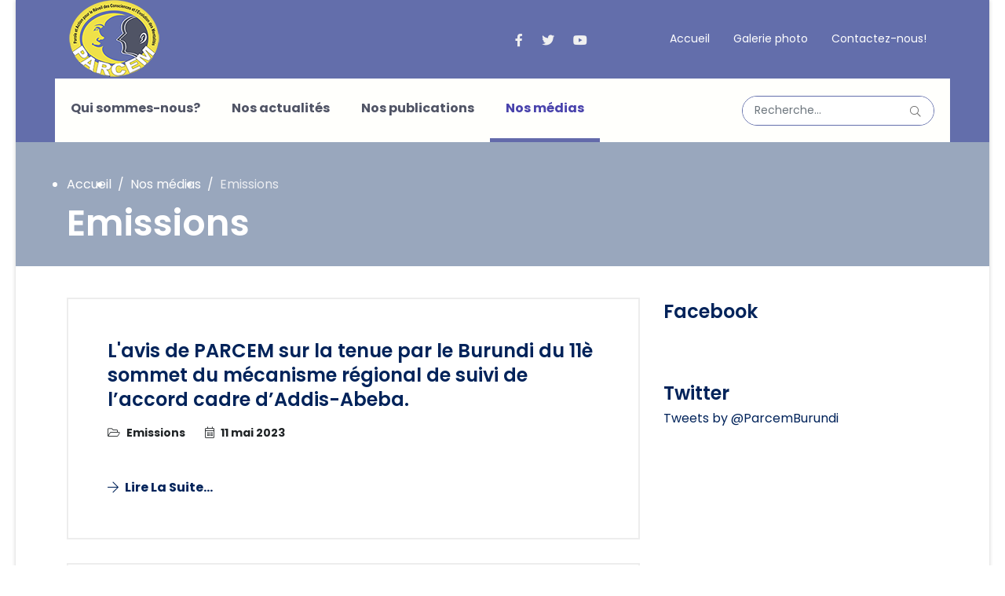

--- FILE ---
content_type: text/html; charset=utf-8
request_url: https://parcem.org/index.php/medias/emissions?start=4
body_size: 10793
content:

<!doctype html>
<html lang="fr-fr" dir="ltr">
	<head>
		
		<meta name="viewport" content="width=device-width, initial-scale=1, shrink-to-fit=no">
		<meta charset="utf-8">
	<meta name="generator" content="HELIX_ULTIMATE_GENERATOR_TEXT">
	<title>Emissions</title>
	<link href="/index.php/medias/emissions?format=feed&amp;type=rss" rel="alternate" type="application/rss+xml" title="RSS 2.0">
	<link href="/index.php/medias/emissions?format=feed&amp;type=atom" rel="alternate" type="application/atom+xml" title="Atom 1.0">
	<link href="/images/logo_56.png" rel="shortcut icon" type="image/vnd.microsoft.icon">
<link href="/media/vendor/awesomplete/css/awesomplete.css?1.1.5" rel="stylesheet" />
	<link href="/media/vendor/joomla-custom-elements/css/joomla-alert.min.css?0.2.0" rel="stylesheet" />
	<link href="/templates/dustrix/css/bootstrap.min.css" rel="stylesheet" />
	<link href="/plugins/system/helixultimate/assets/css/system-j4.min.css" rel="stylesheet" />
	<link href="/plugins/system/helixultimate/assets/css/choices.css" rel="stylesheet" />
	<link href="/templates/dustrix/css/template.css" rel="stylesheet" />
	<link href="/templates/dustrix/css/presets/preset4.css" rel="stylesheet" />
	<link href="/templates/dustrix/css/custom.css" rel="stylesheet" />
	<link href="/components/com_sppagebuilder/assets/css/font-awesome-5.min.css" rel="stylesheet" />
	<link href="/components/com_sppagebuilder/assets/css/font-awesome-v4-shims.css" rel="stylesheet" />
	<link href="/components/com_sppagebuilder/assets/css/animate.min.css" rel="stylesheet" />
	<link href="/components/com_sppagebuilder/assets/css/sppagebuilder.css" rel="stylesheet" />
	<link href="/components/com_sppagebuilder/assets/css/magnific-popup.css" rel="stylesheet" />
	<link href="/modules/mod_maximenuck/themes/custom/css/maximenuck_maximenuck136.css" rel="stylesheet" />
	<style nonce="OWExNWI0NjM4OTg1ZGQyZDM0NjFjMzZmYjk1MTJkYzc2OWIzZDg0NzJhYTg3Yjc1MTMxNGY5OGFmYWNmMDQ2ZTBmNDk1MTEzOTliMjIzNDRlMDllNjBmNTVlMGU5MDY4NDQ3MmNiMWI1ZmVhZTk0ZDg0YTgwZWJmMDhiYTY2YTk=">li {
   list-style: disc;
}

ul{

    padding: 0px 0px 0px 30px;
}

.sp-megamenu-parent .sp-dropdown .sp-dropdown-items {
    background-color: #636eab;
}

.com-content #sp-main-body {
padding: 40px 0;
}

.sppb-link-list-wrap.sppb-link-list-nav ul li {
    display: block;
}

h1 {
    
    letter-spacing: 0px;}

.article-list .article .article-header h2 {
    font-size: 24px;
}
#sp-logo-section{
background: #636eab;
}

.burger-icon > span {
    color: #0d6efd;
}

.burger-icon {
    background-color: #0d6efd;
}

.sp-megamenu-parent > li.active > a {
  
    border-bottom: 5px solid #636aaa;
}
.sp-megamenu-parent .sp-dropdown li.sp-menu-item.active > a {
    color: #dddddd;
text-decoration: underline;

}

#sp-header .container{background: #fffffc;}</style>
	<style nonce="OWExNWI0NjM4OTg1ZGQyZDM0NjFjMzZmYjk1MTJkYzc2OWIzZDg0NzJhYTg3Yjc1MTMxNGY5OGFmYWNmMDQ2ZTBmNDk1MTEzOTliMjIzNDRlMDllNjBmNTVlMGU5MDY4NDQ3MmNiMWI1ZmVhZTk0ZDg0YTgwZWJmMDhiYTY2YTk=">.logo-image {height:150px;}.logo-image-phone {height:150px;}</style>
	<style nonce="OWExNWI0NjM4OTg1ZGQyZDM0NjFjMzZmYjk1MTJkYzc2OWIzZDg0NzJhYTg3Yjc1MTMxNGY5OGFmYWNmMDQ2ZTBmNDk1MTEzOTliMjIzNDRlMDllNjBmNTVlMGU5MDY4NDQ3MmNiMWI1ZmVhZTk0ZDg0YTgwZWJmMDhiYTY2YTk=">#sp-top{ background-color:#EED90B; }</style>
<script src="/media/vendor/jquery/js/jquery.min.js?3.6.0"></script>
	<script src="/media/legacy/js/jquery-noconflict.min.js?04499b98c0305b16b373dff09fe79d1290976288"></script>
	<script type="application/json" class="joomla-script-options new" nonce="OWExNWI0NjM4OTg1ZGQyZDM0NjFjMzZmYjk1MTJkYzc2OWIzZDg0NzJhYTg3Yjc1MTMxNGY5OGFmYWNmMDQ2ZTBmNDk1MTEzOTliMjIzNDRlMDllNjBmNTVlMGU5MDY4NDQ3MmNiMWI1ZmVhZTk0ZDg0YTgwZWJmMDhiYTY2YTk=">{"data":{"breakpoints":{"tablet":991,"mobile":480},"header":{"stickyOffset":"100"}},"joomla.jtext":{"MOD_FINDER_SEARCH_VALUE":"Recherche...","ERROR":"Erreur","MESSAGE":"Message","NOTICE":"Annonce","WARNING":"Avertissement","JCLOSE":"Fermer","JOK":"OK","JOPEN":"Ouvrir"},"finder-search":{"url":"\/index.php\/component\/finder\/?task=suggestions.suggest&amp;format=json&amp;tmpl=component&amp;Itemid=226"},"system.paths":{"root":"","rootFull":"https:\/\/parcem.org\/","base":"","baseFull":"https:\/\/parcem.org\/"},"csrf.token":"d043c28355ef47341c21e7cdce752540"}</script>
	<script src="/media/system/js/core.min.js?17121a112ecec3d656efe5c5f493429c9acf2179"></script>
	<script src="/media/com_finder/js/finder-es5.min.js?bad573eb3c559a3e1070529bf0ccb8d8745ba5f3" nomodule defer></script>
	<script src="/media/system/js/messages-es5.min.js?70b6651d6deab46dc8a25f03338f66f540cc62e2" nomodule defer></script>
	<script src="/media/vendor/awesomplete/js/awesomplete.min.js?1.1.5" defer></script>
	<script src="/media/com_finder/js/finder.min.js?29fe670bb180ec95c613a0e6aa6df738d9de97d4" type="module"></script>
	<script src="/media/system/js/messages.min.js?7425e8d1cb9e4f061d5e30271d6d99b085344117" type="module"></script>
	<script src="/templates/dustrix/js/bootstrap.bundle.min.js"></script>
	<script src="/templates/dustrix/js/main.js"></script>
	<script src="/components/com_sppagebuilder/assets/js/jquery.parallax.js?5e8f2ace5729399f47cc9b4e25d0e198"></script>
	<script src="/components/com_sppagebuilder/assets/js/sppagebuilder.js?5e8f2ace5729399f47cc9b4e25d0e198" defer></script>
	<script src="/components/com_sppagebuilder/assets/js/jquery.magnific-popup.min.js"></script>
	<script src="/modules/mod_maximenuck/assets/maximenuck.min.js"></script>
	<script src="/templates/dustrix/js/lazysizes.min.js"></script>
	<script nonce="OWExNWI0NjM4OTg1ZGQyZDM0NjFjMzZmYjk1MTJkYzc2OWIzZDg0NzJhYTg3Yjc1MTMxNGY5OGFmYWNmMDQ2ZTBmNDk1MTEzOTliMjIzNDRlMDllNjBmNTVlMGU5MDY4NDQ3MmNiMWI1ZmVhZTk0ZDg0YTgwZWJmMDhiYTY2YTk=">template="dustrix";</script>
	<script nonce="OWExNWI0NjM4OTg1ZGQyZDM0NjFjMzZmYjk1MTJkYzc2OWIzZDg0NzJhYTg3Yjc1MTMxNGY5OGFmYWNmMDQ2ZTBmNDk1MTEzOTliMjIzNDRlMDllNjBmNTVlMGU5MDY4NDQ3MmNiMWI1ZmVhZTk0ZDg0YTgwZWJmMDhiYTY2YTk=">jQuery(document).ready(function(){new Maximenuck('#maximenuck136', {fxtransition : 'linear',dureeIn : 0,dureeOut : 500,menuID : 'maximenuck136',testoverflow : '0',orientation : 'horizontal',behavior : 'mouseover',opentype : 'open',fxdirection : 'normal',directionoffset1 : '30',directionoffset2 : '30',showactivesubitems : '0',ismobile : 0,menuposition : '0',effecttype : 'dropdown',topfixedeffect : '1',topfixedoffset : '',clickclose : '0',closeclickoutside : '0',fxduration : 500});});</script>
	</head>
	<body class="site helix-ultimate hu com-content view-category layout-blog task-none itemid-224 fr-fr ltr sticky-header layout-boxed offcanvas-init offcanvs-position-right">

		
		
		<div class="body-wrapper">
			<div class="body-innerwrapper">
								
<section id="sp-top" class=" d-none d-sm-none d-md-block">

				
	
<div class="row">
	<div id="sp-top1" class="col-lg-12 "><div class="sp-column "></div></div></div>
				
</section>
<section id="sp-logo-section" class="logosection">

						<div class="container">
				<div class="container-inner">
			
	
<div class="row">
	<div id="sp-logo" class=" col-lg-12 col-xl-3 "><div class="sp-column "><div class="logo"><a href="/">
				<img class="logo-image  lazyload"
					data-srcset='https://parcem.org/images/logo_100.png 1x, '
					data-src='https://parcem.org/images/logo_100.png'
					alt='PARCEM'
				 data-size="auto" />
				</a></div></div></div><div id="sp-position1" class=" col-lg-12 col-xl-9 d-none d-sm-none d-md-block"><div class="sp-column "><div class="sp-module "><div class="sp-module-content"><div class="mod-sppagebuilder  sp-page-builder" data-module_id="113">
	<div class="page-content">
		<div id="section-id-1653299663242" class="sppb-section" ><div class="sppb-container-inner"><div class="sppb-row"><div class="sppb-col-md-8" id="column-wrap-id-1653299663241"><div id="column-id-1653299663241" class="sppb-column" ><div class="sppb-column-addons"></div></div></div><div class="sppb-col-md-4" id="column-wrap-id-1653299663243"><div id="column-id-1653299663243" class="sppb-column" ><div class="sppb-column-addons"></div></div></div></div></div></div><div id="section-id-1653993455565" class="sppb-section" ><div class="sppb-container-inner"><div class="sppb-row"><div class="sppb-col-md-6" id="column-wrap-id-1653993455564"><div id="column-id-1653993455564" class="sppb-column" ><div class="sppb-column-addons"><div id="sppb-addon-wrapper-1653999796918" class="sppb-addon-wrapper"><div id="sppb-addon-1653999796918" class="clearfix "     ><div class="sppb-addon sppb-addon-raw-html text-end"><div class="sppb-addon-content"><div class="social_link">
<a href="https://www.facebook.com/ParcemBurundi/"><i class="fab fa-facebook-f"></i></a>
<a href="https://twitter.com/ParcemBurundi"><i class="fab fa-twitter"></i></a>

<a href="https://www.youtube.com/channel/UCCV8uWc52Jv2_Fv_q81wNkg"><i class="fab fa-youtube"></i></a>
</div></div></div><style type="text/css">#sppb-addon-wrapper-1653999796918 {
margin:0px 0px 0px 0px;}
#sppb-addon-1653999796918 {
	color: #ffffff;
	box-shadow: 0 0 0 0 #ffffff;
}
#sppb-addon-1653999796918 {
}
#sppb-addon-1653999796918.sppb-element-loaded {
}
@media (min-width: 768px) and (max-width: 991px) {#sppb-addon-1653999796918 {}}@media (max-width: 767px) {#sppb-addon-1653999796918 {}}#sppb-addon-1653999796918 .social_link a{color:#f0f0f0;display:inline-block;margin-right:20px;font-size:16px;line-height:1;}#sppb-addon-1653999796918 .social_link a:hover{color:#efe149;}@media (max-width: 1200px){#sppb-addon-1653999796918 .social_link a{margin-right:12px;}}</style></div></div></div></div></div><div class="sppb-col-md-6" id="column-wrap-id-1653999796915"><div id="column-id-1653999796915" class="sppb-column" ><div class="sppb-column-addons"><div id="sppb-addon-wrapper-1653993455568" class="sppb-addon-wrapper"><div id="sppb-addon-1653993455568" class="clearfix "     ><div class="sppb-addon sppb-addon-module "><div class="sppb-addon-content"><!-- debut Maximenu CK -->
	<div class="maximenuckh ltr" id="maximenuck136" style="z-index:10;">
			<label for="maximenuck136-maximenumobiletogglerck" class="maximenumobiletogglericonck" style="display:none;">&#x2261;</label><a href="#" class="maximenuck-toggler-anchor" aria-label="Open menu" >Open menu</a><input id="maximenuck136-maximenumobiletogglerck" class="maximenumobiletogglerck" type="checkbox" style="display:none;"/>			<ul class=" maximenuck">
				<li data-level="1" class="maximenuck item226 first level1 " style="z-index : 12000;" ><a  data-hover="Accueil" class="maximenuck " href="/index.php"><span class="titreck"  data-hover="Accueil"><span class="titreck-text"><span class="titreck-title">Accueil</span></span></span></a>
		</li><li data-level="1" class="maximenuck item227 level1 " style="z-index : 11999;" ><a  data-hover="Galerie photo" class="maximenuck " href="/index.php/galerie-photo"><span class="titreck"  data-hover="Galerie photo"><span class="titreck-text"><span class="titreck-title">Galerie photo</span></span></span></a>
		</li><li data-level="1" class="maximenuck item134 last level1 " style="z-index : 11998;" ><a  data-hover="Contactez-nous!" class="maximenuck " href="/index.php/contact"><span class="titreck"  data-hover="Contactez-nous!"><span class="titreck-text"><span class="titreck-title">Contactez-nous!</span></span></span></a></li>            </ul>
    </div>
    <!-- fin maximenuCK -->
</div></div><style type="text/css">#sppb-addon-wrapper-1653993455568 {
margin:0px 0px 0px 0px;}
#sppb-addon-1653993455568 {
	box-shadow: 0 0 0 0 #ffffff;
}
#sppb-addon-1653993455568 {
}
#sppb-addon-1653993455568.sppb-element-loaded {
}
@media (min-width: 768px) and (max-width: 991px) {#sppb-addon-1653993455568 {}}@media (max-width: 767px) {#sppb-addon-1653993455568 {}}</style></div></div></div></div></div></div></div></div><style type="text/css">.sp-page-builder .page-content #section-id-1650679181483{padding-top:45px;padding-right:0px;padding-bottom:45px;padding-left:0px;margin-top:0px;margin-right:0px;margin-bottom:0px;margin-left:0px;background-color:#505465;box-shadow:0 0 0 0 #ffffff;}#column-id-1650679181482{box-shadow:0 0 0 0 #fff;}.sp-page-builder .page-content #section-id-1650681477935{padding-top:0px;padding-right:0px;padding-bottom:0px;padding-left:0px;margin-top:0px;margin-right:0px;margin-bottom:0px;margin-left:0px;background-color:#505465;box-shadow:0 0 0 0 #ffffff;border-width:2px 0px 0px 0px;border-color:#ffffff;border-style:solid;}#column-id-1650681477934{padding-top:23px;padding-right:0px;padding-bottom:23px;padding-left:0px;box-shadow:0 0 0 0 #fff;}#column-id-1650681477936{padding-top:25px;padding-right:0px;padding-bottom:25px;padding-left:0px;background-color:#6470ac;}.sp-page-builder .page-content #section-id-1656417822360{padding:0px 0px 0px 0px;margin:0px 0px 0px 0px;box-shadow:0 0 0 0 #ffffff;}#column-id-1656417822359{box-shadow:0 0 0 0 #fff;}.sp-page-builder .page-content #section-id-1650588693059{padding:0px 0px 0px 0px;margin:0px 0px 0px 0px;box-shadow:0 0 0 0 #ffffff;}#column-id-1650588693059{box-shadow:0 0 0 0 #fff;}.sp-page-builder .page-content #section-id-1653299663242{padding-top:2px;padding-right:0px;padding-bottom:0px;padding-left:0px;margin-top:0px;margin-right:0px;margin-bottom:0px;margin-left:0px;box-shadow:0 0 0 0 #ffffff;}#column-id-1653299663241{box-shadow:0 0 0 0 #fff;}.sp-page-builder .page-content #section-id-1653993455565{padding:0px 0px 0px 0px;margin:0px 0px 0px 0px;box-shadow:0 0 0 0 #ffffff;}#column-id-1653993455564{padding-top:0px;padding-right:0px;padding-bottom:0px;padding-left:0px;box-shadow:0 0 0 0 #fff;}#column-wrap-id-1653993455564{margin-top:0px;margin-right:0px;margin-bottom:0px;margin-left:0px;}</style>	</div>
</div>
</div></div></div></div></div>
							</div>
			</div>
			
</section>
<header id="sp-header" >

						<div class="container">
				<div class="container-inner">
			
	
<div class="row">
	<div id="sp-menu" class="col-2 col-sm-1 col-md-1  col-lg-8 col-xl-9 "><div class="sp-column  d-flex align-items-center justify-content-end"><nav class="sp-megamenu-wrapper d-flex" role="navigation"><a id="offcanvas-toggler" aria-label="Menu" class="offcanvas-toggler-right d-flex d-lg-none" href="#"><div class="burger-icon" aria-hidden="true"><span></span><span></span><span></span></div></a><ul class="sp-megamenu-parent menu-animation-fade-up d-none d-lg-block"><li class="sp-menu-item"></li><li class="sp-menu-item sp-has-child"><a   href="#" >Qui sommes-nous?</a><div class="sp-dropdown sp-dropdown-main sp-menu-right" style="width: 240px;"><div class="sp-dropdown-inner"><ul class="sp-dropdown-items"><li class="sp-menu-item"><a   href="/index.php/qui-sommes-nous/historique" >Historique</a></li><li class="sp-menu-item"><a   href="/index.php/qui-sommes-nous/notre-vision" >Notre vision</a></li><li class="sp-menu-item"><a   href="/index.php/qui-sommes-nous/notre-mission" >Notre mission</a></li><li class="sp-menu-item"><a   href="/index.php/qui-sommes-nous/axes-strategiques" >Axes stratégiques </a></li></ul></div></div></li><li class="sp-menu-item sp-has-child"><a   href="#" >Nos actualités</a><div class="sp-dropdown sp-dropdown-main sp-menu-right" style="width: 240px;"><div class="sp-dropdown-inner"><ul class="sp-dropdown-items"><li class="sp-menu-item"><a   href="/index.php/actualites/economies" >Economies</a></li><li class="sp-menu-item"><a   href="/index.php/actualites/bonne-gouvernance" >Bonne gouvernance</a></li><li class="sp-menu-item"><a   href="/index.php/actualites/droit-de-lhomme" >Droit de l'homme</a></li><li class="sp-menu-item"><a   href="/index.php/actualites/jeunesse" >Jeunesse</a></li></ul></div></div></li><li class="sp-menu-item sp-has-child"><a   href="#" >Nos publications</a><div class="sp-dropdown sp-dropdown-main sp-menu-right" style="width: 240px;"><div class="sp-dropdown-inner"><ul class="sp-dropdown-items"><li class="sp-menu-item"><a   href="/index.php/publications/rapports" >Rapports</a></li><li class="sp-menu-item"><a   href="/index.php/publications/etudes-et-recherches" >Etudes et recherches</a></li><li class="sp-menu-item"><a   href="/index.php/publications/codes-et-lois" >Codes et lois</a></li><li class="sp-menu-item"><a   href="/index.php/publications/evenements" >Evénements</a></li></ul></div></div></li><li class="sp-menu-item sp-has-child active"><a   href="#" >Nos médias</a><div class="sp-dropdown sp-dropdown-main sp-menu-right" style="width: 240px;"><div class="sp-dropdown-inner"><ul class="sp-dropdown-items"><li class="sp-menu-item"><a   href="/index.php/medias/videos" >Vidéos</a></li><li class="sp-menu-item current-item active"><a aria-current="page"  href="/index.php/medias/emissions" >Emissions</a></li></ul></div></div></li><li class="sp-menu-item"></li><li class="sp-menu-item"></li><li class="sp-menu-item"></li></ul></nav></div></div><div id="sp-position2" class="col-10 col-sm-11 col-md-11  col-lg-4 col-xl-3 "><div class="sp-column  d-flex align-items-center"><div class="sp-module "><div class="sp-module-content"><div class="mod-sppagebuilder  sp-page-builder" data-module_id="114">
	<div class="page-content">
		<div id="section-id-1650588693059" class="sppb-section" ><div class="sppb-container-inner"><div class="sppb-row"><div class="sppb-col-md-12" id="column-wrap-id-1650588693059"><div id="column-id-1650588693059" class="sppb-column" ><div class="sppb-column-addons"><div id="sppb-addon-wrapper-1653331975023" class="sppb-addon-wrapper"><div id="sppb-addon-1653331975023" class="clearfix "     ><div class="sppb-addon sppb-addon-module "><div class="sppb-addon-content">
<form class="mod-finder js-finder-searchform form-search" action="/index.php/search-page" method="get" role="search">
	<label for="mod-finder-searchword112" class="visually-hidden finder">Valider</label><div class="mod-finder__search input-group"><input type="text" name="q" id="mod-finder-searchword112" class="js-finder-search-query form-control" value="" placeholder="Recherche..."><button class="search-btn" type="submit"><i class="fal fa-search"></i></button></div>
			</form>
</div></div><style type="text/css">#sppb-addon-wrapper-1653331975023 {
margin:0px 0px 0px 0px;}
#sppb-addon-1653331975023 {
	box-shadow: 0 0 0 0 #ffffff;
padding: 20px  ;}
#sppb-addon-1653331975023 {
}
#sppb-addon-1653331975023.sppb-element-loaded {
}
@media (min-width: 768px) and (max-width: 991px) {#sppb-addon-1653331975023 {}}@media (max-width: 767px) {#sppb-addon-1653331975023 {}}#sppb-addon-1653331975023 .form-control{height:36px;width:100%;padding:0px 15px;font-size:14px;color:var(--maincolor);border:none;border-radius:0;min-height:auto;}#sppb-addon-1653331975023 .search-btn{background:transparent;position:absolute;right:10px;color:var(--maincolor);border:0px;top:0;z-index:9;line-height:36px;font-size:14px;-webkit-transition:all .4s ease-in-out;transition:all .4s ease-in-out;}#sppb-addon-1653331975023 .awesomplete{display:block;position:relative;width:100%;}#sppb-addon-1653331975023 .input-group{position:relative;display:block;width:100%;overflow:hidden;border-radius:30px;border:1px solid #6470ac;-webkit-box-sizing:border-box;box-sizing:border-box;}</style></div></div></div></div></div></div></div></div><style type="text/css">.sp-page-builder .page-content #section-id-1650679181483{padding-top:45px;padding-right:0px;padding-bottom:45px;padding-left:0px;margin-top:0px;margin-right:0px;margin-bottom:0px;margin-left:0px;background-color:#505465;box-shadow:0 0 0 0 #ffffff;}#column-id-1650679181482{box-shadow:0 0 0 0 #fff;}.sp-page-builder .page-content #section-id-1650681477935{padding-top:0px;padding-right:0px;padding-bottom:0px;padding-left:0px;margin-top:0px;margin-right:0px;margin-bottom:0px;margin-left:0px;background-color:#505465;box-shadow:0 0 0 0 #ffffff;border-width:2px 0px 0px 0px;border-color:#ffffff;border-style:solid;}#column-id-1650681477934{padding-top:23px;padding-right:0px;padding-bottom:23px;padding-left:0px;box-shadow:0 0 0 0 #fff;}#column-id-1650681477936{padding-top:25px;padding-right:0px;padding-bottom:25px;padding-left:0px;background-color:#6470ac;}.sp-page-builder .page-content #section-id-1656417822360{padding:0px 0px 0px 0px;margin:0px 0px 0px 0px;box-shadow:0 0 0 0 #ffffff;}#column-id-1656417822359{box-shadow:0 0 0 0 #fff;}.sp-page-builder .page-content #section-id-1650588693059{padding:0px 0px 0px 0px;margin:0px 0px 0px 0px;box-shadow:0 0 0 0 #ffffff;}#column-id-1650588693059{box-shadow:0 0 0 0 #fff;}</style>	</div>
</div>
</div></div></div></div></div>
							</div>
			</div>
			
</header>
<section id="sp-page-title" >

				
	
<div class="row">
	<div id="sp-title" class="col-lg-12 "><div class="sp-column "><div class="sp-page-title"><div class="container"><h2 class="sp-page-title-heading">Emissions</h2>
<ol itemscope itemtype="https://schema.org/BreadcrumbList" class="breadcrumb">
			<li class="float-start">
			<span class="divider fas fa-map-marker-alt" aria-hidden="true"></span>
		</li>
	
				<li itemprop="itemListElement" itemscope itemtype="https://schema.org/ListItem" class="breadcrumb-item"><a itemprop="item" href="/index.php" class="pathway"><span itemprop="name">Accueil</span></a>				<meta itemprop="position" content="1">
			</li>
					<li itemprop="itemListElement" itemscope itemtype="https://schema.org/ListItem" class="breadcrumb-item"><a itemprop="item" href="#" class="pathway"><span itemprop="name">Nos médias</span></a>				<meta itemprop="position" content="2">
			</li>
					<li itemprop="itemListElement" itemscope itemtype="https://schema.org/ListItem" class="breadcrumb-item active"><span itemprop="name">Emissions</span>				<meta itemprop="position" content="3">
			</li>
		</ol>
</div></div></div></div></div>
				
</section>
<section id="sp-main-body" >

										<div class="container">
					<div class="container-inner">
						
	
<div class="row">
	
<main id="sp-component" class="col-lg-8 ">
	<div class="sp-column ">
		<div id="system-message-container" aria-live="polite">
	</div>


		
		
<div class="blog">
	
		
	
	
	
	
		
	
							<div class="article-list">
			<div class="row row-1 ">
							<div class="col-lg-12">
					<div class="article"
						itemprop="blogPost" itemscope itemtype="https://schema.org/BlogPosting">
						
	
		
<div class="article-body">
	
	
	<div class="article-header">
					<h2>
									<a href="/index.php/medias/emissions/lavis-de-parcem-sur-la-tenue-par-le-burundi-du-11e-sommet-du-mecanisme-regional-de-suivi-de-laccord-cadre-daddis-abeba">
						L&#039;avis de PARCEM sur la tenue par le Burundi du 11è sommet du mécanisme régional de suivi de l’accord cadre d’Addis-Abeba.					</a>
							</h2>
		
		
		
							
	</div>

		
		  <div class="article-info">

	
		
		
					<span class="category-name" title="Catégorie&nbsp;: Emissions"><i class="fal fa-folder-open"></i>
			<a href="/index.php/medias/emissions">Emissions</a>
	</span>
		
		
					<span class="published" title="Publication : 11 mai 2023"><i class="fal fa-calendar-alt"></i> 
	<time datetime="2023-05-11T10:04:29+00:00">
		11 mai 2023	</time>
</span>
				
							
	
			
		
			</div>
	
		
	
		
	<div class="article-introtext">
			

	
	
		
<div class="readmore">
			<a href="/index.php/medias/emissions/lavis-de-parcem-sur-la-tenue-par-le-burundi-du-11e-sommet-du-mecanisme-regional-de-suivi-de-laccord-cadre-daddis-abeba" itemprop="url" aria-label="Lire la suite... L&#039;avis de PARCEM sur la tenue par le Burundi du 11è sommet du mécanisme régional de suivi de l’accord cadre d’Addis-Abeba.">
			Lire la suite...		</a>
	</div>

		</div>

	</div>

					</div>
									</div>
							<div class="col-lg-12">
					<div class="article"
						itemprop="blogPost" itemscope itemtype="https://schema.org/BlogPosting">
						
	
		
<div class="article-body">
	
	
	<div class="article-header">
					<h2>
									<a href="/index.php/medias/emissions/la-revision-de-lutilisation-du-budget-de-letat-a-travers-pefa">
						La révision de l&#039;utilisation du budget de l&#039;Etat à travers PEFA 					</a>
							</h2>
		
		
		
							
	</div>

		
		  <div class="article-info">

	
		
		
					<span class="category-name" title="Catégorie&nbsp;: Emissions"><i class="fal fa-folder-open"></i>
			<a href="/index.php/medias/emissions">Emissions</a>
	</span>
		
		
					<span class="published" title="Publication : 3 mai 2023"><i class="fal fa-calendar-alt"></i> 
	<time datetime="2023-05-03T11:47:44+00:00">
		3 mai 2023	</time>
</span>
				
							
	
			
		
			</div>
	
		
	
		
	<div class="article-introtext">
			

	
	
		
<div class="readmore">
			<a href="/index.php/medias/emissions/la-revision-de-lutilisation-du-budget-de-letat-a-travers-pefa" itemprop="url" aria-label="Lire la suite... La révision de l&#039;utilisation du budget de l&#039;Etat à travers PEFA ">
			Lire la suite...		</a>
	</div>

		</div>

	</div>

					</div>
									</div>
							<div class="col-lg-12">
					<div class="article"
						itemprop="blogPost" itemscope itemtype="https://schema.org/BlogPosting">
						
	
		
<div class="article-body">
	
	
	<div class="article-header">
					<h2>
									<a href="/index.php/medias/emissions/intervention-de-parcem-lors-de-la-2e-edition-du-forum-economique-sur-le-developpement">
						Intervention de PARCEM lors de la 2è édition du forum économique sur le développement.					</a>
							</h2>
		
		
		
							
	</div>

		
		  <div class="article-info">

	
		
		
					<span class="category-name" title="Catégorie&nbsp;: Emissions"><i class="fal fa-folder-open"></i>
			<a href="/index.php/medias/emissions">Emissions</a>
	</span>
		
		
					<span class="published" title="Publication : 26 avril 2023"><i class="fal fa-calendar-alt"></i> 
	<time datetime="2023-04-26T11:50:44+00:00">
		26 avril 2023	</time>
</span>
				
							
	
			
		
			</div>
	
		
	
		
	<div class="article-introtext">
			

	
		</div>

	</div>

					</div>
									</div>
							<div class="col-lg-12">
					<div class="article"
						itemprop="blogPost" itemscope itemtype="https://schema.org/BlogPosting">
						
	
		
<div class="article-body">
	
	
	<div class="article-header">
					<h2>
									<a href="/index.php/medias/emissions/les-modalites-de-la-participation-du-public-dans-le-processus-budgetaire-2eme-partie">
						les modalités de la participation du public dans le processus budgétaire (2ème partie).					</a>
							</h2>
		
		
		
							
	</div>

		
		  <div class="article-info">

	
		
		
					<span class="category-name" title="Catégorie&nbsp;: Emissions"><i class="fal fa-folder-open"></i>
			<a href="/index.php/medias/emissions">Emissions</a>
	</span>
		
		
					<span class="published" title="Publication : 12 avril 2023"><i class="fal fa-calendar-alt"></i> 
	<time datetime="2023-04-12T11:45:32+00:00">
		12 avril 2023	</time>
</span>
				
							
	
			
		
			</div>
	
		
	
		
	<div class="article-introtext">
			

	
		</div>

	</div>

					</div>
									</div>
						</div>
		</div>
	
			<div class="articles-more mb-4">
			
<ul class="list-group">
			<li class="list-group-item">
			<a href="/index.php/medias/emissions/les-modalites-de-la-participation-du-public-dans-le-processus-budgetaire-1ere-partie">
				les modalités de la participation du public dans le processus budgétaire (1ère partie).</a>
		</li>
			<li class="list-group-item">
			<a href="/index.php/medias/emissions/rapport-de-lanalyse-sur-les-secteurs-porteurs-de-croissance-cette-emission-estr-dedie-sur-lagriculture">
				rapport de l’analyse sur les secteurs porteurs de croissance cette émission estr dédié sur l’agriculture.</a>
		</li>
			<li class="list-group-item">
			<a href="/index.php/medias/emissions/rapport-de-lanalyse-sur-les-porteurs-de-croissance-cette-emission-est-dedie-sur-linfrastructure-et-lenergie">
				rapport de l’analyse sur les porteurs de croissance cette émission est dédié sur l’infrastructure et l’énergie.</a>
		</li>
			<li class="list-group-item">
			<a href="/index.php/medias/emissions/gouvernance-budgetaire-renforcee-comme-prealable-a-la-relance-economique-son-objectif-son-impact-et-sa-resultat-2eme-partie">
				«Gouvernance budgétaire renforcée comme préalable à la relance  économique » son objectif, son impact et sa résultat 2ème partie.</a>
		</li>
	</ul>
		</div>
	
	
			<nav class="pagination-wrapper d-lg-flex justify-content-between w-100">
			<ul class="pagination ms-0 mb-4">
	<li class="pagination-start page-item">	<li class="page-item">
		<a aria-label="Aller à la page début" href="/index.php/medias/emissions" class="page-link">
			<span class="fas fa-angle-double-left" aria-hidden="true"></span>		</a>
	</li>
</li>
	<li class="pagination-prev page-item">	<li class="page-item">
		<a aria-label="Aller à la page précédent" href="/index.php/medias/emissions" class="page-link">
			<span class="fas fa-angle-left" aria-hidden="true"></span>		</a>
	</li>
</li>
					<li class="page-item">	<li class="page-item">
		<a aria-label="Aller à la page 1" href="/index.php/medias/emissions" class="page-link">
			1		</a>
	</li>
</li>					<li class="page-item disabled">		<li class="active page-item">
		<span aria-current="true" aria-label="Page 2" class="page-link">2</span>
	</li>
</li>					<li class="page-item">	<li class="page-item">
		<a aria-label="Aller à la page 3" href="/index.php/medias/emissions?start=8" class="page-link">
			3		</a>
	</li>
</li>					<li class="page-item">	<li class="page-item">
		<a aria-label="Aller à la page 4" href="/index.php/medias/emissions?start=12" class="page-link">
			4		</a>
	</li>
</li>					<li class="page-item">	<li class="page-item">
		<a aria-label="Aller à la page 5" href="/index.php/medias/emissions?start=16" class="page-link">
			5		</a>
	</li>
</li>					<li class="page-item">	<li class="page-item">
		<a aria-label="Aller à la page 6" href="/index.php/medias/emissions?start=20" class="page-link">
			6		</a>
	</li>
</li>					<li class="page-item">	<li class="page-item">
		<a aria-label="Aller à la page 7" href="/index.php/medias/emissions?start=24" class="page-link">
			7		</a>
	</li>
</li>		<li class="pagination-next page-item">	<li class="page-item">
		<a aria-label="Aller à la page suivant" href="/index.php/medias/emissions?start=8" class="page-link">
			<span class="fas fa-angle-right" aria-hidden="true"></span>		</a>
	</li>
</li>
	<li class="pagination-end page-item">	<li class="page-item">
		<a aria-label="Aller à la page fin" href="/index.php/medias/emissions?start=24" class="page-link">
			<span class="fas fa-angle-double-right" aria-hidden="true"></span>		</a>
	</li>
</li>
</ul>							<div class="pagination-counter text-muted mb-4">
					Page 2 sur 7				</div>
					</nav>
	</div>


			</div>
</main>
<aside id="sp-right" class="col-lg-4 "><div class="sp-column "><div class="sp-module "><div class="sp-module-content"><div class="mod-sppagebuilder  sp-page-builder" data-module_id="142">
	<div class="page-content">
		<div id="section-id-1656417822360" class="sppb-section" ><div class="sppb-container-inner"><div class="sppb-row"><div class="sppb-col-md-12" id="column-wrap-id-1656417822359"><div id="column-id-1656417822359" class="sppb-column" ><div class="sppb-column-addons"><div id="sppb-addon-wrapper-1656417822360" class="sppb-addon-wrapper"><div id="sppb-addon-1656417822360" class="clearfix "     ><div class="sppb-addon sppb-addon-module "><div class="sppb-addon-content"><h3 class="sppb-addon-title">Facebook</h3><div class="atom_facebook_likebox " style="width:350px;">
        
            <div id='fb-root'></div>
            <script>(function(d, s, id) {
              var js, fjs = d.getElementsByTagName(s)[0];
              if (d.getElementById(id)) return;
              js = d.createElement(s); js.id = id;
              js.src = '//connect.facebook.net/en_US/sdk.js#xfbml=1&version=v2.3';
              fjs.parentNode.insertBefore(js, fjs);
            }(document, 'script', 'facebook-jssdk'));</script>
            
            <div class='fb-page' data-href='https://www.facebook.com/ParcemBurundi/' data-width='350' data-height='420' data-small-header='false' data-adapt-container-width='true' data-hide-cover='false' data-show-facepile='true' data-show-posts='true'><div class='fb-xfbml-parse-ignore'><blockquote cite='https://www.facebook.com/ParcemBurundi/'><a href='https://www.facebook.com/ParcemBurundi/'>Facebook</a></blockquote></div></div>
        </div></div></div><style type="text/css">#sppb-addon-wrapper-1656417822360 {
margin:0px 0px 0px 0px;}
#sppb-addon-1656417822360 {
	box-shadow: 0 0 0 0 #ffffff;
}
#sppb-addon-1656417822360 {
}
#sppb-addon-1656417822360.sppb-element-loaded {
}
@media (min-width: 768px) and (max-width: 991px) {#sppb-addon-1656417822360 {}}@media (max-width: 767px) {#sppb-addon-1656417822360 {}}</style></div></div><div id="sppb-addon-wrapper-1656417822361" class="sppb-addon-wrapper"><div id="sppb-addon-1656417822361" class="clearfix "     ><div class="sppb-empty-space  clearfix"></div><style type="text/css">#sppb-addon-wrapper-1656417822361 {
margin:0px 0px 0px 0px;}
#sppb-addon-1656417822361 {
	box-shadow: 0 0 0 0 #ffffff;
}
#sppb-addon-1656417822361 {
}
#sppb-addon-1656417822361.sppb-element-loaded {
}
@media (min-width: 768px) and (max-width: 991px) {#sppb-addon-1656417822361 {}}@media (max-width: 767px) {#sppb-addon-1656417822361 {}}</style><style type="text/css">#sppb-addon-1656417822361 .sppb-empty-space {height: 40px;}@media (min-width: 768px) and (max-width: 991px) {#sppb-addon-1656417822361 .sppb-empty-space {height: 40px;}}@media (max-width: 767px) {#sppb-addon-1656417822361 .sppb-empty-space {height: 40px;}}</style></div></div><div id="sppb-addon-wrapper-1656417822362" class="sppb-addon-wrapper"><div id="sppb-addon-1656417822362" class="clearfix "     ><div class="sppb-addon sppb-addon-module "><div class="sppb-addon-content"><h3 class="sppb-addon-title">Twitter</h3>
<div class="jmz_twitter">
	<a  class="twitter-timeline" href="https://twitter.com/ParcemBurundi" data-widget-id="890858853021175808" width="450" height="600"
		data-link-color ="#0084b4" data-chrome="    " data-border-color="#e8e8e8"
		data-theme="light" lang="FR" data-tweet-limit="0" data-related="" data-show-replies="false" data-aria-polite="Polite"
		>
			Tweets by @ParcemBurundi	</a>
</div>

<script>!function(d,s,id){var js,fjs=d.getElementsByTagName(s)[0];if(!d.getElementById(id)){js=d.createElement(s);js.id=id;js.src="//platform.twitter.com/widgets.js";fjs.parentNode.insertBefore(js,fjs);}}(document,"script","twitter-wjs");</script>




</div></div><style type="text/css">#sppb-addon-wrapper-1656417822362 {
margin:0px 0px 0px 0px;}
#sppb-addon-1656417822362 {
	box-shadow: 0 0 0 0 #ffffff;
}
#sppb-addon-1656417822362 {
}
#sppb-addon-1656417822362.sppb-element-loaded {
}
@media (min-width: 768px) and (max-width: 991px) {#sppb-addon-1656417822362 {}}@media (max-width: 767px) {#sppb-addon-1656417822362 {}}</style></div></div><div id="sppb-addon-wrapper-1656417822363" class="sppb-addon-wrapper"><div id="sppb-addon-1656417822363" class="clearfix "     ><div class="sppb-empty-space  clearfix"></div><style type="text/css">#sppb-addon-wrapper-1656417822363 {
margin:0px 0px 0px 0px;}
#sppb-addon-1656417822363 {
	box-shadow: 0 0 0 0 #ffffff;
}
#sppb-addon-1656417822363 {
}
#sppb-addon-1656417822363.sppb-element-loaded {
}
@media (min-width: 768px) and (max-width: 991px) {#sppb-addon-1656417822363 {}}@media (max-width: 767px) {#sppb-addon-1656417822363 {}}</style><style type="text/css">#sppb-addon-1656417822363 .sppb-empty-space {height: 40px;}@media (min-width: 768px) and (max-width: 991px) {#sppb-addon-1656417822363 .sppb-empty-space {height: 40px;}}@media (max-width: 767px) {#sppb-addon-1656417822363 .sppb-empty-space {height: 40px;}}</style></div></div></div></div></div></div></div></div><style type="text/css">.sp-page-builder .page-content #section-id-1650679181483{padding-top:45px;padding-right:0px;padding-bottom:45px;padding-left:0px;margin-top:0px;margin-right:0px;margin-bottom:0px;margin-left:0px;background-color:#505465;box-shadow:0 0 0 0 #ffffff;}#column-id-1650679181482{box-shadow:0 0 0 0 #fff;}.sp-page-builder .page-content #section-id-1650681477935{padding-top:0px;padding-right:0px;padding-bottom:0px;padding-left:0px;margin-top:0px;margin-right:0px;margin-bottom:0px;margin-left:0px;background-color:#505465;box-shadow:0 0 0 0 #ffffff;border-width:2px 0px 0px 0px;border-color:#ffffff;border-style:solid;}#column-id-1650681477934{padding-top:23px;padding-right:0px;padding-bottom:23px;padding-left:0px;box-shadow:0 0 0 0 #fff;}#column-id-1650681477936{padding-top:25px;padding-right:0px;padding-bottom:25px;padding-left:0px;background-color:#6470ac;}.sp-page-builder .page-content #section-id-1656417822360{padding:0px 0px 0px 0px;margin:0px 0px 0px 0px;box-shadow:0 0 0 0 #ffffff;}#column-id-1656417822359{box-shadow:0 0 0 0 #fff;}</style>	</div>
</div>
</div></div></div></aside></div>
											</div>
				</div>
						
</section>
<footer id="sp-footer" >

				
	
<div class="row">
	<div id="sp-footer1" class="col-lg-12 "><div class="sp-column "><div class="sp-module "><div class="sp-module-content"><div class="mod-sppagebuilder  sp-page-builder" data-module_id="115">
	<div class="page-content">
		<div id="section-id-1650679181483" class="sppb-section" ><div class="sppb-container-inner"><div class="sppb-row"><div class="sppb-col-md-4" id="column-wrap-id-1650679181482"><div id="column-id-1650679181482" class="sppb-column" ><div class="sppb-column-addons"><div id="sppb-addon-wrapper-1650679216089" class="sppb-addon-wrapper"><div id="sppb-addon-1650679216089" class="clearfix "     ><div class="sppb-addon sppb-addon-text-block  "><h4 class="sppb-addon-title">Qui sommes-nous?</h4><div class="sppb-addon-content">PARCEM est un ONG de droit Burundais œuvrant dans des domaines pluridisciplinaires particulièrement dans la promotion de la bonne gouvernance.</div></div><style type="text/css">#sppb-addon-wrapper-1650679216089 {
margin:40px 0px 0px 0px;}
#sppb-addon-1650679216089 {
	color: #f2f2f3;
	box-shadow: 0 0 0 0 #ffffff;
}
#sppb-addon-1650679216089 {
}
#sppb-addon-1650679216089.sppb-element-loaded {
}
#sppb-addon-1650679216089 .sppb-addon-title {
margin-bottom:40px;color:#ffffff;}
@media (min-width: 768px) and (max-width: 991px) {#sppb-addon-1650679216089 {}}@media (max-width: 767px) {#sppb-addon-1650679216089 {}}</style><style type="text/css">@media (min-width: 768px) and (max-width: 991px) {}@media (max-width: 767px) {}</style></div></div><div id="sppb-addon-wrapper-1650679561021" class="sppb-addon-wrapper"><div id="sppb-addon-1650679561021" class="clearfix "     ><div class="sppb-addon sppb-addon-raw-html "><div class="sppb-addon-content"><div class="social_link">
<a href="https://www.facebook.com/ParcemBurundi/"><i class="fab fa-facebook-f"></i></a>
<a href="https://twitter.com/ParcemBurundi"><i class="fab fa-twitter"></i></a>
<a href="https://www.youtube.com/channel/UCCV8uWc52Jv2_Fv_q81wNkg"><i class="fab fa-youtube"></i></a>
</div></div></div><style type="text/css">#sppb-addon-wrapper-1650679561021 {
margin:40px 0px 0px 0px;}
#sppb-addon-1650679561021 {
	box-shadow: 0 0 0 0 #ffffff;
}
#sppb-addon-1650679561021 {
}
#sppb-addon-1650679561021.sppb-element-loaded {
}
@media (min-width: 768px) and (max-width: 991px) {#sppb-addon-1650679561021 {}}@media (max-width: 767px) {#sppb-addon-1650679561021 {}}#sppb-addon-1650679561021 .social_link a{background-color:#dddddd;width:40px;height:40px;line-height:40px;border-radius:4px;font-size:16px;-webkit-transition:all 0.3s ease-in-out;transition:all 0.3s ease-in-out;text-align:center;display:inline-block;color:#505465;margin-right:5px;}</style></div></div></div></div></div><div class="sppb-col-md-4" id="column-wrap-id-1650679216084"><div id="column-id-1650679216084" class="sppb-column" ><div class="sppb-column-addons"><div id="sppb-addon-wrapper-1656238324345" class="sppb-addon-wrapper"><div id="sppb-addon-1656238324345" class="clearfix "     ><div class="sppb-addon sppb-addon-text-block  "><div class="sppb-addon-content"><span lang="FR-BE">PARCEM a été créée par un groupe d’intellectuels multidisciplinaires en 2008 et agréée le 20 janvier 2009 par l’ordonnance ministérielle n°530/119 du 20 janvier 2009. Son action est centrée sur le plaidoyer pour influencer les politiques publiques et le changement des attitudes des citoyens.</span></div></div><style type="text/css">#sppb-addon-wrapper-1656238324345 {
margin:0px 0px 0px 0px;}
#sppb-addon-1656238324345 {
	box-shadow: 0 0 0 0 #ffffff;
padding:30px   ;}
#sppb-addon-1656238324345 {
}
#sppb-addon-1656238324345.sppb-element-loaded {
}
@media (min-width: 768px) and (max-width: 991px) {#sppb-addon-1656238324345 {}}@media (max-width: 767px) {#sppb-addon-1656238324345 {}}</style><style type="text/css">@media (min-width: 768px) and (max-width: 991px) {}@media (max-width: 767px) {}</style></div></div></div></div></div><div class="sppb-col-md-4" id="column-wrap-id-1650679216085"><div id="column-id-1650679216085" class="sppb-column" ><div class="sppb-column-addons"><div id="sppb-addon-wrapper-1650679740924" class="sppb-addon-wrapper"><div id="sppb-addon-1650679740924" class="clearfix "     ><div class="sppb-addon sppb-addon-module "><div class="sppb-addon-content"><h4 class="sppb-addon-title">Plus récents</h4><ul class="recent_post_item ">
	<li class="single-recent-post-item">
	<div class="thumb">
	<img data-src="https://parcem.org/images/2025/Aout/GzSF9T0WQAA95Nc.jpg" class="lazyload" />
	</div>
	<div class="content">	
	<span class="time"><i class="far fa-calendar-alt"></i>26 août 2025</span>
	<h5 class="sidebar-title"><a href="/index.php/actualites/economies/paiement-des-cafeiculteurs-entre-pauvrete-persistante-et-pression-inflationniste" itemprop="url"> Paiement des caféiculteurs : entre pauvreté persistante et pression inflationniste.   </a></h5>
	</div>
	</li>
	<li class="single-recent-post-item">
	<div class="thumb">
	<img data-src="https://parcem.org/images/2025/Aout/GxprQC3WcAAAngT.jpg" class="lazyload" />
	</div>
	<div class="content">	
	<span class="time"><i class="far fa-calendar-alt"></i>6 août 2025</span>
	<h5 class="sidebar-title"><a href="/index.php/actualites/economies/reserves-en-yuan-la-brb-pourra-t-elle-repondre-aux-besoins-des-banques-commerciales" itemprop="url"> Réserves en yuan : la BRB pourra-t-elle répondre aux besoins des banques commerciales ?   </a></h5>
	</div>
	</li>
</ul>
</div></div><style type="text/css">#sppb-addon-wrapper-1650679740924 {
margin:40px 0px 0px 0px;}
#sppb-addon-1650679740924 {
	box-shadow: 0 0 0 0 #ffffff;
}
#sppb-addon-1650679740924 {
}
#sppb-addon-1650679740924.sppb-element-loaded {
}
#sppb-addon-1650679740924 .sppb-addon-title {
margin-bottom:40px;color:#ffffff;}
@media (min-width: 768px) and (max-width: 991px) {#sppb-addon-1650679740924 {}}@media (max-width: 767px) {#sppb-addon-1650679740924 {}}#sppb-addon-1650679740924 .single-recent-post-item{overflow:hidden;-webkit-box-sizing:border-box;box-sizing:border-box;margin-bottom:15px;display:flex;align-items:center;}#sppb-addon-1650679740924 .single-recent-post-item .thumb{background-color:#eee;overflow:hidden;border-radius:4px;height:80px;}#sppb-addon-1650679740924 .single-recent-post-item .thumb img{height:80px;border-radius:4px;object-fit:cover;}#sppb-addon-1650679740924 .single-recent-post-item .content{padding-left:20px;}#sppb-addon-1650679740924 .single-recent-post-item .content span{font-size:12px;line-height:1;}#sppb-addon-1650679740924 .single-recent-post-item .content span i{display:none;}#sppb-addon-1650679740924 .single-recent-post-item h5{font-size:16px;line-height:24px;letter-spacing:-1px;color:#FFF;}</style></div></div></div></div></div></div></div></div><div id="section-id-1650681477935" class="sppb-section sppb-section-content-center" ><div class="sppb-container-inner"><div class="sppb-row sppb-align-center"><div class="sppb-col-md-4" id="column-wrap-id-1650681477934"><div id="column-id-1650681477934" class="sppb-column" ><div class="sppb-column-addons"><div id="sppb-addon-wrapper-1650681477940" class="sppb-addon-wrapper"><div id="sppb-addon-1650681477940" class="clearfix "     ><div class="sppb-addon sppb-addon-text-block sppb-text-center text-lg-start"><p class="sppb-addon-title">© Copyright  <a href="https:/parcem.org">PARCEM</a> - 2022</p><div class="sppb-addon-content"></div></div><style type="text/css">#sppb-addon-wrapper-1650681477940 {
margin:0px 0px 0px 0px;}
#sppb-addon-1650681477940 {
	color: #9e9e9e;
	box-shadow: 0 0 0 0 #ffffff;
}
#sppb-addon-1650681477940 {
}
#sppb-addon-1650681477940.sppb-element-loaded {
}
#sppb-addon-1650681477940 a {
	color: #ffffff;
}
#sppb-addon-1650681477940 a:hover,
#sppb-addon-1650681477940 a:focus,
#sppb-addon-1650681477940 a:active {
	color: var(--secondcolor);
}
@media (min-width: 768px) and (max-width: 991px) {#sppb-addon-1650681477940 {}}@media (max-width: 767px) {#sppb-addon-1650681477940 {}}</style><style type="text/css">@media (min-width: 768px) and (max-width: 991px) {}@media (max-width: 767px) {}</style></div></div></div></div></div><div class="sppb-col-md-4" id="column-wrap-id-1650681477936"><div id="column-id-1650681477936" class="sppb-column" ><div class="sppb-column-addons"><div id="sppb-addon-wrapper-1650681611352" class="sppb-addon-wrapper"><div id="sppb-addon-1650681611352" class="sppb-hidden-sm sppb-hidden-xs clearfix "     ><div class="sppb-addon sppb-addon-single-image sppb-text-center "><div class="sppb-addon-content"><div class="sppb-addon-single-image-container"><a  href="/index.php"><img class="sppb-img-responsive lazyload" data-src="https://parcem.org//images/2022/05/25/logo_100.png"  alt="Image" title=""   /></a></div></div></div><style type="text/css">#sppb-addon-wrapper-1650681611352 {
margin:0px 0px 0px 0px;}
#sppb-addon-1650681611352 {
	box-shadow: 0 0 0 0 #ffffff;
}
#sppb-addon-1650681611352 {
}
#sppb-addon-1650681611352.sppb-element-loaded {
}
@media (min-width: 768px) and (max-width: 991px) {#sppb-addon-1650681611352 {}}@media (max-width: 767px) {#sppb-addon-1650681611352 {}}</style><style type="text/css">#sppb-addon-1650681611352 img{}@media (min-width: 768px) and (max-width: 991px) {#sppb-addon-1650681611352 img{}}@media (max-width: 767px) {#sppb-addon-1650681611352 img{}}</style></div></div></div></div></div><div class="sppb-col-md-4" id="column-wrap-id-1650681477937"><div id="column-id-1650681477937" class="sppb-column" ><div class="sppb-column-addons"><div id="sppb-addon-wrapper-1650681094137" class="sppb-addon-wrapper"><div id="sppb-addon-1650681094137" class="clearfix "     ><div class="sppb-addon sppb-addon-feature sppb-text-left "><div class="sppb-addon-content sppb-text-left"><div class="sppb-media"><div class="pull-left"><div class="sppb-icon"><span class="sppb-icon-container" aria-label=""><i class="far fa-envelope" aria-hidden="true"></i></span></div></div><div class="sppb-media-body"><div class="sppb-media-content"><div class="sppb-addon-text">parcem@yahoo.fr</div></div></div></div></div></div><style type="text/css">#sppb-addon-wrapper-1650681094137 {
margin:0px 0px 0px 0px;}
#sppb-addon-1650681094137 {
	color: #ffffff;
	box-shadow: 0 0 0 0 #ffffff;
}
#sppb-addon-1650681094137 {
}
#sppb-addon-1650681094137.sppb-element-loaded {
}
@media (min-width: 768px) and (max-width: 991px) {#sppb-addon-1650681094137 {}}@media (max-width: 767px) {#sppb-addon-1650681094137 {}}#sppb-addon-1650681094137 .sppb-addon-feature{margin-bottom:5px;border-bottom:0px solid #5563ab;padding-bottom:5px;}#sppb-addon-1650681094137 i{font-weight:300;}#sppb-addon-1650681094137 .sppb-icon .sppb-icon-container{-webkit-transition:all .3s ease-in-out;transition:all .3s ease-in-out;}#sppb-addon-1650681094137 .sppb-addon-feature:hover .sppb-icon .sppb-icon-container{background-color:#fff;color:var(--maincolor);}</style><style type="text/css">#sppb-addon-1650681094137 .sppb-addon-text {font-size: 12px;font-weight: 700;}#sppb-addon-1650681094137 .sppb-icon .sppb-icon-container {box-shadow: 0 0 0 0 #ffffff;display:inline-block;text-align:center;padding: 0px 5px 0px 5px;color:#ffffff;border-width:0px;border-radius:4px;}#sppb-addon-1650681094137 .sppb-icon .sppb-icon-container > i {font-size:12px;width:12px;height:12px;line-height:12px;}#sppb-addon-1650681094137 .sppb-media-content .sppb-btn {margin: 25px 0px 0px 0px;}#sppb-addon-1650681094137 #btn-1650681094137.sppb-btn-custom{letter-spacing: 0px;}#sppb-addon-1650681094137 #btn-1650681094137.sppb-btn-custom { background-color: #0080FE; color: #FFFFFF; padding: 8px 22px 10px 22px; font-size: 16px;}#sppb-addon-1650681094137 #btn-1650681094137.sppb-btn-custom:hover { background-color: #de6906; color: #FFFFFF;}@media (min-width: 768px) and (max-width: 991px) {#sppb-addon-1650681094137 .sppb-media .sppb-media-body {width: auto;}}@media (max-width: 767px) {#sppb-addon-1650681094137 .sppb-media .sppb-media-body {width: auto;}}#sppb-addon-1650681094137{transition:.3s;}#sppb-addon-1650681094137:hover{box-shadow: 0 0 0 0 #ffffff;}</style></div></div><div id="sppb-addon-wrapper-1650680626401" class="sppb-addon-wrapper"><div id="sppb-addon-1650680626401" class="clearfix "     ><div class="sppb-addon sppb-addon-feature sppb-text-left "><div class="sppb-addon-content sppb-text-left"><div class="sppb-media"><div class="pull-left"><div class="sppb-icon"><span class="sppb-icon-container" aria-label=""><i class="fas fa-phone" aria-hidden="true"></i></span></div></div><div class="sppb-media-body"><div class="sppb-media-content"><div class="sppb-addon-text"><p>+257 22 27 83 00 / +257 22 27 66 42</p></div></div></div></div></div></div><style type="text/css">#sppb-addon-wrapper-1650680626401 {
margin:0px 0px 0px 0px;}
#sppb-addon-1650680626401 {
	color: #ffffff;
	box-shadow: 0 0 0 0 #ffffff;
}
#sppb-addon-1650680626401 {
}
#sppb-addon-1650680626401.sppb-element-loaded {
}
@media (min-width: 768px) and (max-width: 991px) {#sppb-addon-1650680626401 {}}@media (max-width: 767px) {#sppb-addon-1650680626401 {}}#sppb-addon-1650680626401 .sppb-addon-feature{margin-bottom:5px;border-bottom:0px solid #5563ab;padding-bottom:5px;}#sppb-addon-1650680626401 i{font-weight:300;}#sppb-addon-1650680626401 .sppb-icon .sppb-icon-container{-webkit-transition:all .3s ease-in-out;transition:all .3s ease-in-out;}#sppb-addon-1650680626401 .sppb-addon-feature:hover .sppb-icon .sppb-icon-container{background-color:#fff;color:var(--maincolor);}</style><style type="text/css">#sppb-addon-1650680626401 .sppb-addon-text {font-size: 12px;font-weight: 700;}#sppb-addon-1650680626401 .sppb-icon .sppb-icon-container {box-shadow: 0 0 0 0 #ffffff;display:inline-block;text-align:center;padding: 0px 5px 0px 5px;color:#ffffff;border-width:0px;border-radius:4px;}#sppb-addon-1650680626401 .sppb-icon .sppb-icon-container > i {font-size:16px;width:16px;height:16px;line-height:16px;}#sppb-addon-1650680626401 .sppb-media-content .sppb-btn {margin: 25px 0px 0px 0px;}#sppb-addon-1650680626401 #btn-1650680626401.sppb-btn-custom{letter-spacing: 0px;}#sppb-addon-1650680626401 #btn-1650680626401.sppb-btn-custom { background-color: #0080FE; color: #FFFFFF; padding: 8px 22px 10px 22px; font-size: 16px;}#sppb-addon-1650680626401 #btn-1650680626401.sppb-btn-custom:hover { background-color: #de6906; color: #FFFFFF;}@media (min-width: 768px) and (max-width: 991px) {#sppb-addon-1650680626401 .sppb-media .sppb-media-body {width: auto;}}@media (max-width: 767px) {#sppb-addon-1650680626401 .sppb-media .sppb-media-body {width: auto;}}#sppb-addon-1650680626401{transition:.3s;}#sppb-addon-1650680626401:hover{box-shadow: 0 0 0 0 #ffffff;}</style></div></div><div id="sppb-addon-wrapper-1650681094142" class="sppb-addon-wrapper"><div id="sppb-addon-1650681094142" class="clearfix "     ><div class="sppb-addon sppb-addon-feature sppb-text-left "><div class="sppb-addon-content sppb-text-left"><div class="sppb-media"><div class="pull-left"><div class="sppb-icon"><span class="sppb-icon-container" aria-label=""><i class="fas fa-map-marker-alt" aria-hidden="true"></i></span></div></div><div class="sppb-media-body"><div class="sppb-media-content"><div class="sppb-addon-text">ROHERO I, AVENUE MUYINGA N°1 Bujumbura, Burundi</div></div></div></div></div></div><style type="text/css">#sppb-addon-wrapper-1650681094142 {
margin:0px 0px 0px 0px;}
#sppb-addon-1650681094142 {
	color: #ffffff;
	box-shadow: 0 0 0 0 #ffffff;
}
#sppb-addon-1650681094142 {
}
#sppb-addon-1650681094142.sppb-element-loaded {
}
@media (min-width: 768px) and (max-width: 991px) {#sppb-addon-1650681094142 {}}@media (max-width: 767px) {#sppb-addon-1650681094142 {}}#sppb-addon-1650681094142 i{font-weight:300;}#sppb-addon-1650681094142 .sppb-icon .sppb-icon-container{-webkit-transition:all .3s ease-in-out;transition:all .3s ease-in-out;}#sppb-addon-1650681094142 .sppb-addon-feature:hover .sppb-icon .sppb-icon-container{background-color:#fff;color:var(--maincolor);}</style><style type="text/css">#sppb-addon-1650681094142 .sppb-addon-text {font-size: 11px;font-weight: 700;}#sppb-addon-1650681094142 .sppb-icon .sppb-icon-container {box-shadow: 0 0 0 0 #ffffff;display:inline-block;text-align:center;padding: 5px 0px 5px 0px;color:#ffffff;border-width:0px;border-radius:4px;}#sppb-addon-1650681094142 .sppb-icon .sppb-icon-container > i {font-size:16px;width:16px;height:16px;line-height:16px;}#sppb-addon-1650681094142 .sppb-media-content .sppb-btn {margin: 25px 0px 0px 0px;}#sppb-addon-1650681094142 #btn-1650681094142.sppb-btn-custom{letter-spacing: 0px;}#sppb-addon-1650681094142 #btn-1650681094142.sppb-btn-custom { background-color: #0080FE; color: #FFFFFF; padding: 8px 22px 10px 22px; font-size: 16px;}#sppb-addon-1650681094142 #btn-1650681094142.sppb-btn-custom:hover { background-color: #de6906; color: #FFFFFF;}@media (min-width: 768px) and (max-width: 991px) {#sppb-addon-1650681094142 .sppb-media .sppb-media-body {width: auto;}}@media (max-width: 767px) {#sppb-addon-1650681094142 .sppb-media .sppb-media-body {width: auto;}}#sppb-addon-1650681094142{transition:.3s;}#sppb-addon-1650681094142:hover{box-shadow: 0 0 0 0 #ffffff;}</style></div></div></div></div></div></div></div></div><style type="text/css">.sp-page-builder .page-content #section-id-1650679181483{padding-top:45px;padding-right:0px;padding-bottom:45px;padding-left:0px;margin-top:0px;margin-right:0px;margin-bottom:0px;margin-left:0px;background-color:#505465;box-shadow:0 0 0 0 #ffffff;}#column-id-1650679181482{box-shadow:0 0 0 0 #fff;}.sp-page-builder .page-content #section-id-1650681477935{padding-top:0px;padding-right:0px;padding-bottom:0px;padding-left:0px;margin-top:0px;margin-right:0px;margin-bottom:0px;margin-left:0px;background-color:#505465;box-shadow:0 0 0 0 #ffffff;border-width:2px 0px 0px 0px;border-color:#ffffff;border-style:solid;}#column-id-1650681477934{padding-top:23px;padding-right:0px;padding-bottom:23px;padding-left:0px;box-shadow:0 0 0 0 #fff;}#column-id-1650681477936{padding-top:25px;padding-right:0px;padding-bottom:25px;padding-left:0px;background-color:#6470ac;}</style>	</div>
</div>
</div></div></div></div></div>
				
</footer>			</div>
		</div>

		<!-- Off Canvas Menu -->
		<div class="offcanvas-overlay"></div>
		<!-- Rendering the offcanvas style -->
		<!-- If canvas style selected then render the style -->
		<!-- otherwise (for old templates) attach the offcanvas module position -->
					<div class="offcanvas-menu">
	<div class="d-flex align-items-center p-3 pt-4">
		<div class="logo"><a href="/">
				<img class="logo-image  lazyload"
					data-srcset='https://parcem.org/images/logo_100.png 1x, '
					data-src='https://parcem.org/images/logo_100.png'
					alt='PARCEM'
				 data-size="auto" />
				</a></div>		<a href="#" class="close-offcanvas" aria-label="Close Off-canvas">
			<div class="burger-icon">
				<span></span>
				<span></span>
				<span></span>
			</div>
		</a>
	</div>
	<div class="offcanvas-inner">
		<div class="d-flex header-modules mb-3">
			
					</div>
		
					<div class="sp-module "><div class="sp-module-content"><ul class="menu nav-pills">
<li class="item-127 menu-deeper menu-parent"><a href="#" >Qui sommes-nous?<span class="menu-toggler"></span></a><ul class="menu-child"><li class="item-211"><a href="/index.php/qui-sommes-nous/historique" >Historique</a></li><li class="item-229"><a href="/index.php/qui-sommes-nous/notre-vision" >Notre vision</a></li><li class="item-230"><a href="/index.php/qui-sommes-nous/notre-mission" >Notre mission</a></li><li class="item-213"><a href="/index.php/qui-sommes-nous/axes-strategiques" >Axes stratégiques </a></li></ul></li><li class="item-215 menu-deeper menu-parent"><a href="#" >Nos actualités<span class="menu-toggler"></span></a><ul class="menu-child"><li class="item-129"><a href="/index.php/actualites/economies" >Economies</a></li><li class="item-231"><a href="/index.php/actualites/bonne-gouvernance" >Bonne gouvernance</a></li><li class="item-232"><a href="/index.php/actualites/droit-de-lhomme" >Droit de l'homme</a></li><li class="item-233"><a href="/index.php/actualites/jeunesse" >Jeunesse</a></li></ul></li><li class="item-214 menu-deeper menu-parent"><a href="#" >Nos publications<span class="menu-toggler"></span></a><ul class="menu-child"><li class="item-217"><a href="/index.php/publications/rapports" >Rapports</a></li><li class="item-218"><a href="/index.php/publications/etudes-et-recherches" >Etudes et recherches</a></li><li class="item-219"><a href="/index.php/publications/codes-et-lois" >Codes et lois</a></li><li class="item-221"><a href="/index.php/publications/evenements" >Evénements</a></li></ul></li><li class="item-222 active menu-deeper menu-parent"><a href="#" >Nos médias<span class="menu-toggler"></span></a><ul class="menu-child"><li class="item-223"><a href="/index.php/medias/videos" >Vidéos</a></li><li class="item-224 current active"><a href="/index.php/medias/emissions" >Emissions</a></li></ul></li></ul>
</div></div>		
		
		
		
					
				
		<!-- custom module position -->
		
	</div>
</div>				

		
		

		<!-- Go to top -->
					<a href="#" class="sp-scroll-up" aria-label="Scroll Up"><span class="fas fa-angle-up" aria-hidden="true"></span></a>
					</body>
</html>

--- FILE ---
content_type: text/css
request_url: https://parcem.org/modules/mod_maximenuck/themes/custom/css/maximenuck_maximenuck136.css
body_size: 24642
content:
div#maximenuck136 .titreck-text {
	flex: 1;
}

div#maximenuck136 .maximenuck.rolloveritem  img {
	display: none !important;
}

.ckclr {clear:both;visibility : hidden;}



/*---------------------------------------------
---	 	menu container						---
----------------------------------------------*/

/* menu */
div#maximenuck136 {
	font-size:14px;
	line-height:21px;
	/*text-align:left;*/
	zoom:1;
}

/* container style */
div#maximenuck136 ul.maximenuck {
    text-align: right;
	clear:both;
	position : relative;
	z-index:999;
	overflow: visible !important;
	display: block !important;
	float: none !important;
	visibility: visible !important;
	opacity: 1 !important;
	list-style:none;
	/*padding: 0;*/
	margin:0 auto;
	zoom:1;
	filter: none;

}

div#maximenuck136 ul.maximenuck:after {
    content: " ";
    display: block;
    height: 0;
    clear: both;
    visibility: hidden;
    font-size: 0;
}

/*---------------------------------------------
---	 	Root items - level 1				---
----------------------------------------------*/

div#maximenuck136 ul.maximenuck li.maximenuck.level1 {
	display: inline-block;
    float: none;
    position:static;
    /*padding : 0;
    margin : 0;*/
    list-style : none;
    text-align:center;
    cursor: pointer;
	filter: none;
	
}

/** IE 7 only **/
*+html div#maximenuck136 ul.maximenuck li.maximenuck.level1 {
	display: inline !important;
}

/* vertical menu */
div#maximenuck136.maximenuckv ul.maximenuck li.maximenuck.level1 {
	display: block !important;
	/*margin: 0;
	padding: 0;*/
	text-align: left;
}

div#maximenuck136 ul.maximenuck li.maximenuck.level1:hover,
div#maximenuck136 ul.maximenuck li.maximenuck.level1.active {
	border-bottom: 2px solid #dddddd;
}

div#maximenuck136 ul.maximenuck li.maximenuck.level1 > a,
div#maximenuck136 ul.maximenuck li.maximenuck.level1 > span.separator {
	display:block;
    float : none;
    float : left;
    position:relative;
	text-decoration:none;
    outline : none;
    /*border : none;*/
    white-space: nowrap;
	filter: none;
	color: #fff;
	padding: 1px 15px;
}

/* parent item on mouseover (if subemnus exists) */
div#maximenuck136 ul.maximenuck li.maximenuck.level1.parent:hover,
div#maximenuck136 ul.maximenuck li.maximenuck.level1.parent:hover {

}

/* item color on mouseover */
div#maximenuck136 ul.maximenuck li.maximenuck.level1:hover > a span.titreck,
div#maximenuck136 ul.maximenuck li.maximenuck.level1.active > a span.titreck,
div#maximenuck136 ul.maximenuck li.maximenuck.level1:hover > span.separator,
div#maximenuck136 ul.maximenuck li.maximenuck.level1.active > span.separator {
	color: #dddddd;
}

div#maximenuck136.maximenuckh ul.maximenuck li.level1.parent > a,
div#maximenuck136.maximenuckh ul.maximenuck li.level1.parent > span.separator {
	padding-right: 20px;
}

/* arrow image for parent item */
div#maximenuck136 ul.maximenuck li.level1.parent > a:after,
div#maximenuck136 ul.maximenuck li.level1.parent > span.separator:after {
	content: "";
	display: block;
	position: absolute;
	width: 0; 
	height: 0; 
	border-style: solid;
	border-width: 7px 6px 0 6px;
	border-color: #fff transparent transparent transparent;
	top: 20px;
	right: 4px;
}

div#maximenuck136 ul.maximenuck li.level1.parent:hover > a:after,
div#maximenuck136 ul.maximenuck li.level1.parent:hover > span.separator:after {
	border-color: #333 transparent transparent transparent;
}

/* vertical menu */
div#maximenuck136.maximenuckv ul.maximenuck li.level1.parent > a:after,
div#maximenuck136.maximenuckv ul.maximenuck li.level1.parent > span.separator:after {
	display: inline-block;
	content: "";
	width: 0;
	height: 0;
	border-style: solid;
	border-width: 6px 0 6px 7px;
	border-color: transparent transparent transparent #fff;
	margin: 3px 10px 3px 0;
	position: absolute;
	right: 3px;
	top: calc(50% - 8px);
}

div#maximenuck136.maximenuckv ul.maximenuck li.level1.parent:hover > a:after,
div#maximenuck136.maximenuckv ul.maximenuck li.level1.parent:hover > span.separator:after {
	border-color: transparent transparent transparent #333;
}

/* arrow image for submenu parent item */
div#maximenuck136 ul.maximenuck li.level1.parent li.parent > a:after,
div#maximenuck136 ul.maximenuck li.level1.parent li.parent > span.separator:after,
div#maximenuck136 ul.maximenuck li.maximenuck ul.maximenuck2 li.parent > a:after,
div#maximenuck136 ul.maximenuck li.maximenuck ul.maximenuck2 li.parent > a:after {
	display: inline-block;
	content: "";
	width: 0;
	height: 0;
	border-style: solid;
	border-width: 6px 0 6px 7px;
	border-color: transparent transparent transparent #016da0;
	margin: 0 3px;
	position: absolute;
	right: 3px;
	top: 13px;
}

div#maximenuck136 ul.maximenuck li.maximenuck ul.maximenuck2 li.parent:hover > a:after,
div#maximenuck136 ul.maximenuck li.maximenuck ul.maximenuck2 li.parent.active > a:after {
	border-color: transparent transparent transparent #000;
}

/* styles for right position */
div#maximenuck136 ul.maximenuck li.maximenuck.level1.align_right,
div#maximenuck136 ul.maximenuck li.maximenuck.level1.menu_right,
div#maximenuck136 ul.maximenuck li.align_right,
div#maximenuck136 ul.maximenuck li.menu_right {
	float:right !important;
	margin-right:0px !important;
}

div#maximenuck136 ul.maximenuck li.align_right:not(.fullwidth) div.floatck,
div#maximenuck136 ul.maximenuck li:not(.fullwidth) div.floatck.fixRight {
	left:auto;
	right:0px;
	top:auto;
}


/* arrow image for submenu parent item to open left */
div#maximenuck136 ul.maximenuck li.level1.parent div.floatck.fixRight li.parent > a:after,
div#maximenuck136 ul.maximenuck li.level1.parent div.floatck.fixRight li.parent > span.separator:after,
div#maximenuck136 ul.maximenuck li.level1.parent.menu_right li.parent > a:after,
div#maximenuck136 ul.maximenuck li.level1.parent.menu_right li.parent > span.separator:after {
	border-color: transparent #333 transparent transparent;
}

/* margin for right elements that rolls to the left */
div#maximenuck136 ul.maximenuck li.maximenuck div.floatck div.floatck.fixRight,
div#maximenuck136 ul.maximenuck li.level1.parent.menu_right div.floatck div.floatck  {
    margin-right : 180px;
}

div#maximenuck136 ul.maximenuck li div.floatck.fixRight{

}


/*---------------------------------------------
---	 	Sublevel items - level 2 to n		---
----------------------------------------------*/

div#maximenuck136 ul.maximenuck li div.floatck ul.maximenuck2,
div#maximenuck136 ul.maximenuck2 {
    z-index:11000;
    clear:left;
    text-align : left;
    background : transparent;
    margin : 0 !important;
    padding : 0 !important;
    border : none !important;
    box-shadow: none !important;
    width : 100%; /* important for Chrome and Safari compatibility */
    position: static !important;
    overflow: visible !important;
    display: block !important;
    float: none !important;
    visibility: visible !important;
}

div#maximenuck136 ul.maximenuck li ul.maximenuck2 li.maximenuck,
div#maximenuck136 ul.maximenuck2 li.maximenuck {
	text-align : left;
    z-index : 11001;
    /*padding:0;*/
	position:static;
	float:none !important;
    list-style : none;
	display: block;
}

div#maximenuck136 ul.maximenuck li ul.maximenuck2 li.maximenuck:hover,
div#maximenuck136 ul.maximenuck2 li.maximenuck:hover {
}

/* all links styles */
div#maximenuck136 ul.maximenuck li.maximenuck a,
div#maximenuck136 ul.maximenuck li.maximenuck span.separator,
div#maximenuck136 ul.maximenuck2 a,
div#maximenuck136 ul.maximenuck2 li.maximenuck span.separator {
	display: block;
    float : none !important;
    float : left;
    position:relative;
	text-decoration:none;
    outline : none;
    white-space: normal;
	filter: none;
	color: #3598db;
}

/* submenu link */
div#maximenuck136 ul.maximenuck li.maximenuck ul.maximenuck2 li > a,
div#maximenuck136 ul.maximenuck2 li > a,
div#maximenuck136 ul.maximenuck2 li > span.separator {
	color: #016da0;
	padding: 10px 5px;
}

/* heading type */
div#maximenuck136 ul.maximenuck li.maximenuck ul.maximenuck2 li > .nav-header {
	font-size: 18px;
	font-weight: 100;
	border-bottom: 1px solid #666;
	color: #666;
	margin: 10px 10px 10px 5px;
	padding: 7px 0;
} 

div#maximenuck136 ul.maximenuck li.maximenuck ul.maximenuck2 a,
div#maximenuck136 ul.maximenuck2 a {
	display: block;
}

div#maximenuck136 ul.maximenuck li.maximenuck ul.maximenuck2 li:hover > a,
div#maximenuck136 ul.maximenuck li.maximenuck ul.maximenuck2 li:hover > h2 a,
div#maximenuck136 ul.maximenuck li.maximenuck ul.maximenuck2 li:hover > h3 a,
div#maximenuck136 ul.maximenuck li.maximenuck ul.maximenuck2 li.active > a,
div#maximenuck136 ul.maximenuck li.maximenuck ul.maximenuck2 li:hover > span.separator,
div#maximenuck136 ul.maximenuck2 li:hover > a,
div#maximenuck136 ul.maximenuck2 li:hover > h2 a,
div#maximenuck136 ul.maximenuck2 li:hover > h3 a,
div#maximenuck136 ul.maximenuck2 li.active > a,
div#maximenuck136 ul.maximenuck li:hover > span.separator {
	color: #000;
}

/* link image style */
div#maximenuck136 li.maximenuck > a img {
    margin : 3px;
    border : none;
}

/* img style without link (in separator) */
div#maximenuck136 li.maximenuck img {
    border : none;
}

/* item title */
div#maximenuck136 span.titreck {
	text-decoration : none;
	/*min-height : 17px;*/
	float : none !important;
	float : left;
	margin: 0;
}

/* item description */
div#maximenuck136 span.descck {
	display : block;
	text-transform : none;
	font-size : 10px;
	text-decoration : none;
	height : 12px;
	line-height : 12px;
	float : none !important;
	float : left;
}

/*--------------------------------------------
---		Submenus						------
---------------------------------------------*/

/* submenus container */
div#maximenuck136 div.floatck {
	position : absolute;
	display: none;
	padding : 0;
    margin : 0;
	/*width : 180px;*/ /* default width */
	text-align:left;
	width: auto;
	z-index:9999;
	cursor: auto;
	background: #f0f0f0;
	padding: 15px 20px;
	border: 1px solid #e5e5e5;
}

/* remove border top on first submenu */
div#maximenuck136 li.maximenuck.level1 > div.floatck {
	border-top: none;
}

div#maximenuck136 div.maxidrop-main {
	width : 180px; /* default width */
	display: flex;
	flex-wrap: wrap;
}

/* vertical menu */
div#maximenuck136.maximenuckv div.floatck {
	margin : -39px 0 0 90%;
}

div#maximenuck136 .maxipushdownck div.floatck {
	margin: 0;
}

/* child blocks position (from level2 to n) */
div#maximenuck136 ul.maximenuck li.maximenuck div.floatck div.floatck {
    margin : -40px 0 0 180px; /* default sub submenu position */
}

/**
** Show/hide sub menu if javascript is off - horizontal style
**/
div#maximenuck136 ul.maximenuck li:hover:not(.maximenuckanimation) div.floatck div.floatck, div#maximenuck136 ul.maximenuck li:hover:not(.maximenuckanimation) div.floatck:hover div.floatck div.floatck, div#maximenuck136 ul.maximenuck li:hover:not(.maximenuckanimation) div.floatck:hover div.floatck:hover div.floatck div.floatck {
	display: none;
}

div#maximenuck136 ul.maximenuck li.maximenuck:hover > div.floatck, div#maximenuck136 ul.maximenuck li.maximenuck:hover > div.floatck li.maximenuck:hover > div.floatck, div#maximenuck136 ul.maximenuck li.maximenuck:hover>  div.floatck li.maximenuck:hover > div.floatck li.maximenuck:hover > div.floatck, div#maximenuck136 ul.maximenuck li.maximenuck:hover > div.floatck li.maximenuck:hover > div.floatck li.maximenuck:hover > div.floatck li.maximenuck:hover > div.floatck {
	display: block;
}

div#maximenuck136 div.maximenuck_mod ul {
	display: block;
}

/*---------------------------------------------
---	 	Columns management					---
----------------------------------------------*/

div#maximenuck136 ul.maximenuck li div.floatck div.maximenuck2,
div#maximenuck136 .maxipushdownck div.floatck div.maximenuck2 {
	/*width : 180px;*/ /* default width */
	margin: 0;
	padding: 0;
	flex: 0 1 auto;
	width: 100%;
}

/* allow auto fill if no column created, default behavior */
/*
div#maximenuck136 ul.maximenuck li div.floatck div.maximenuck2:not([style]) {
    flex: 1 1 auto;
}
*/

/* h2 title */
div#maximenuck136 ul.maximenuck li.maximenuck ul.maximenuck2 h2 a,
div#maximenuck136 ul.maximenuck li.maximenuck ul.maximenuck2 h2 span.separator,
div#maximenuck136 ul.maximenuck2 h2 a,
div#maximenuck136 ul.maximenuck2 h2 span.separator {
	font-size:21px;
	font-weight:400;
	letter-spacing:-1px;
	margin:7px 0 14px 0;
	padding-bottom:14px;
	line-height:21px;
	text-align:left;
}

/* h3 title */
div#maximenuck136 ul.maximenuck li.maximenuck ul.maximenuck2 h3 a,
div#maximenuck136 ul.maximenuck li.maximenuck ul.maximenuck2 h3 span.separator,
div#maximenuck136 ul.maximenuck2 h3 a,
div#maximenuck136 ul.maximenuck2 h3 span.separator {
	font-size:14px;
	margin:7px 0 14px 0;
	padding-bottom:7px;
	line-height:21px;
	text-align:left;
}

/* paragraph */
div#maximenuck136 ul.maximenuck li ul.maximenuck2 li p,
div#maximenuck136 ul.maximenuck2 li p {
	line-height:18px;
	margin:0 0 10px 0;
	font-size:12px;
	text-align:left;
}




/* image shadow with specific class */
div#maximenuck136 .imgshadow { /* Better style on light background */
	background:#FFFFFF !important;
	padding:4px;
	border:1px solid #777777;
	margin-top:5px;
	-moz-box-shadow:0px 0px 5px #666666;
	-webkit-box-shadow:0px 0px 5px #666666;
	box-shadow:0px 0px 5px #666666;
}

/* blackbox style */
div#maximenuck136 ul.maximenuck li ul.maximenuck2 li.blackbox,
div#maximenuck136 ul.maximenuck2 li.blackbox {
	background-color:#333333 !important;
	color: #eeeeee;
	text-shadow: 1px 1px 1px #000;
	padding:4px 6px 4px 6px !important;
	margin: 0px 4px 4px 4px !important;
	-moz-border-radius: 5px;
    -webkit-border-radius: 5px;
    border-radius: 5px;
	-webkit-box-shadow:inset 0 0 3px #000000;
	-moz-box-shadow:inset 0 0 3px #000000;
	box-shadow:inset 0 0 3px #000000;
}

div#maximenuck136 ul.maximenuck li ul.maximenuck2 li.blackbox:hover,
div#maximenuck136 ul.maximenuck2 li.blackbox:hover {
	background-color:#333333 !important;
}

div#maximenuck136 ul.maximenuck li ul.maximenuck2 li.blackbox a,
div#maximenuck136 ul.maximenuck2 li.blackbox a {
	color: #fff;
	text-shadow: 1px 1px 1px #000;
	display: inline !important;
}

div#maximenuck136 ul.maximenuck li ul.maximenuck2 li.blackbox:hover > a,
div#maximenuck136 ul.maximenuck2 li.blackbox:hover > a{
	text-decoration: underline;
}

/* greybox style */
div#maximenuck136 ul.maximenuck li ul.maximenuck2 li.greybox,
div#maximenuck136 ul.maximenuck2 li.greybox {
	background:#f0f0f0 !important;
	border:1px solid #bbbbbb;
	padding: 4px 6px 4px 6px !important;
	margin: 0px 4px 4px 4px !important;
	-moz-border-radius: 5px;
    -webkit-border-radius: 5px;
    -khtml-border-radius: 5px;
    border-radius: 5px;
}

div#maximenuck136 ul.maximenuck li ul.maximenuck2 li.greybox:hover,
div#maximenuck136 ul.maximenuck2 li.greybox:hover {
	background:#ffffff !important;
	border:1px solid #aaaaaa;
}

/* create new row with flexbox */
div#maximenuck136 .ck-column-break {
    flex-basis: 100%;
    height: 0;
}

/*---------------------------------------------
---	 	Module in submenus					---
----------------------------------------------*/

/* module title */
div#maximenuck136 ul.maximenuck div.maximenuck_mod > div > h3,
div#maximenuck136 ul.maximenuck2 div.maximenuck_mod > div > h3 {
    width : 100%;
    font-weight : bold;
	font-size: 16px;
}

div#maximenuck136 div.maximenuck_mod {
    /*width : 100%;*/
    padding : 0;
    white-space : normal;
}

div#maximenuck136 div.maximenuck_mod div.moduletable {
    border : none;
    background : none;
}

div#maximenuck136 div.maximenuck_mod  fieldset{
    width : 100%;
    padding : 0;
    margin : 0 auto;
    overflow : hidden;
    background : transparent;
    border : none;
}

div#maximenuck136 ul.maximenuck2 div.maximenuck_mod a {
    border : none;
    margin : 0;
    padding : 0;
    display : inline;
    background : transparent;
    font-weight : normal;
}

div#maximenuck136 ul.maximenuck2 div.maximenuck_mod a:hover {

}

div#maximenuck136 ul.maximenuck2 div.maximenuck_mod ul {
    margin : 0;
    padding : 0;
    width : 100%;
    background : none;
    border : none;
    text-align : left;
}

div#maximenuck136 ul.maximenuck2 div.maximenuck_mod li {
    margin : 0 0 0 15px;
    padding : 0;
    background : none;
    border : none;
    text-align : left;
    font-size : 11px;
    float : none;
    display : block;
    line-height : 20px;
    white-space : normal;
}

/* login module */
div#maximenuck136 ul.maximenuck2 div.maximenuck_mod #form-login ul {
    left : 0;
    margin : 0;
    padding : 0;
    width : 100%;
}

div#maximenuck136 ul.maximenuck2 div.maximenuck_mod #form-login ul li {
    margin : 2px 0;
    padding : 0 5px;
    height : 20px;
    background : transparent;
}

/*---------------------------------------------
---	 	Mobile menu bar						---
----------------------------------------------*/

div#maximenuck136 .maximenumobiletogglericonck {
    font-family: verdana;
    background: #f0f0f0;
	padding: 5px 10px;
	padding-top: 5px;
	height: 30px;
	position: relative;
	color: #333;
}

div#maximenuck136 .maximenumobiletogglericonck:after {
    display: block;
	content: "";
	height: calc(100% - 10px);
	border: 1px solid #e2e2e2;
	position: absolute;
	right: 45px;
	top: 5px;
	box-sizing: border-box;
}


/*---------------------------------------------
---	 	Fancy styles (floating cursor)		---
----------------------------------------------*/

div#maximenuck136 .maxiFancybackground {
	position: absolute;
    top : 0;
    list-style : none;
    padding: 0;
    margin: 0;
    border: none;
	z-index: -1;
	border-top: 1px solid #fff;
}

div#maximenuck136 .maxiFancybackground .maxiFancycenter {
    /*border-top: 1px solid #fff;*/
}



/*---------------------------------------------
---	 	Button to close on click			---
----------------------------------------------*/

div#maximenuck136 span.maxiclose {
    color: #fff;
}

/*---------------------------------------------
---	 Stop the dropdown                  ---
----------------------------------------------*/

div#maximenuck136 ul.maximenuck li.maximenuck.nodropdown div.floatck,
div#maximenuck136 ul.maximenuck li.maximenuck div.floatck li.maximenuck.nodropdown div.floatck,
div#maximenuck136 .maxipushdownck div.floatck div.floatck {
	position: static !important;
	background:  none;
	border: none;
	left: auto;
	margin: 3px;
	moz-box-shadow: none;
	-webkit-box-shadow: none;
	box-shadow: none;
	display: block !important;
}

div#maximenuck136 ul.maximenuck li.level1.parent ul.maximenuck2 li.maximenuck.nodropdown li.maximenuck,
div#maximenuck136 .maxipushdownck ul.maximenuck2 li.maximenuck.nodropdown li.maximenuck {
	background: none;
	text-indent: 5px;
}

div#maximenuck136 ul.maximenuck li.maximenuck.level1.parent ul.maximenuck2 li.maximenuck.parent.nodropdown > a,
div#maximenuck136 ul.maximenuck li.maximenuck.level1.parent ul.maximenuck2 li.maximenuck.parent.nodropdown > span.separator,
div#maximenuck136 .maxipushdownck ul.maximenuck2 li.maximenuck.parent.nodropdown > a,
div#maximenuck136 .maxipushdownck ul.maximenuck2 li.maximenuck.parent.nodropdown > span.separator {
	background:  none;
}

/* remove the arrow image for parent item */
div#maximenuck136 ul.maximenuck li.maximenuck.level1.parent ul.maximenuck2 li.parent.nodropdown > *:after,
div#maximenuck136 .maxipushdownck ul.maximenuck2 li.parent > *:after {
	display: none;
}

div#maximenuck136 li.maximenuck.nodropdown > div.floatck > div.maxidrop-main {
	width: auto;
}

/*---------------------------------------------
---	 Full width				                ---
----------------------------------------------*/

div#maximenuck136.maximenuckh li.fullwidth > div.floatck {
	margin: 0;
	padding: 0;
	width: auto !important;
	left: 0;
	right: 0;
}

div#maximenuck136.maximenuckv li.fullwidth > div.floatck {
	margin: 0;
	padding: 0;
	top: 0;
	bottom: 0;
	left: 100%;
	right: auto !important;
}

div#maximenuck136.maximenuckh li.fullwidth > div.floatck > div.maxidrop-main {
	width: auto;
}

div#maximenuck136.maximenuckv li.fullwidth > div.floatck > .maxidrop-main {
	height: 100%;
	overflow-y: auto;
}@media screen and (max-width: 640px) {#maximenuck136 .maximenumobiletogglericonck {display: block !important;font-size: 33px !important;text-align: right !important;padding-top: 10px !important;}#maximenuck136 .maximenumobiletogglerck + ul.maximenuck {display: none !important;}#maximenuck136 .maximenumobiletogglerck:checked + ul.maximenuck {display: block !important;}div#maximenuck136 .maximenuck-toggler-anchor {display: block;}}
@media screen and (max-width: 640px) {div#maximenuck136 ul.maximenuck li.maximenuck.nomobileck, div#maximenuck136 .maxipushdownck ul.maximenuck2 li.maximenuck.nomobileck { display: none !important; }
	div#maximenuck136.maximenuckh {
        height: auto !important;
    }
	
	div#maximenuck136.maximenuckh li.maxiFancybackground {
		display: none !important;
	}

    div#maximenuck136.maximenuckh ul:not(.noresponsive) {
        height: auto !important;
        padding-left: 0 !important;
        /*padding-right: 0 !important;*/
    }

    div#maximenuck136.maximenuckh ul:not(.noresponsive) li {
        float :none !important;
        width: 100% !important;
		box-sizing: border-box;
        /*padding-right: 0 !important;*/
		padding-left: 0 !important;
		padding-right: 0 !important;
        margin-right: 0 !important;
    }

    div#maximenuck136.maximenuckh ul:not(.noresponsive) li > div.floatck {
        width: 100% !important;
		box-sizing: border-box;
		right: 0 !important;
		left: 0 !important;
		margin-left: 0 !important;
		position: relative !important;
		/*display: none;
		height: auto !important;*/
    }
	
	div#maximenuck136.maximenuckh ul:not(.noresponsive) li:hover > div.floatck {
		position: relative !important;
		margin-left: 0 !important;
    }

    div#maximenuck136.maximenuckh ul:not(.noresponsive) div.floatck div.maximenuck2 {
        width: 100% !important;
    }

    div#maximenuck136.maximenuckh ul:not(.noresponsive) div.floatck div.floatck {
        width: 100% !important;
        margin: 20px 0 0 0 !important;
    }
	
	div#maximenuck136.maximenuckh ul:not(.noresponsive) div.floatck div.maxidrop-main {
        width: 100% !important;
    }

    div#maximenuck136.maximenuckh ul:not(.noresponsive) li.maximenucklogo img {
        display: block !important;
        margin-left: auto !important;
        margin-right: auto !important;
        float: none !important;
    }
	
	
	/* for vertical menu  */
	div#maximenuck136.maximenuckv {
        height: auto !important;
    }
	
	div#maximenuck136.maximenuckh li.maxiFancybackground {
		display: none !important;
	}

    div#maximenuck136.maximenuckv ul:not(.noresponsive) {
        height: auto !important;
        padding-left: 0 !important;
        /*padding-right: 0 !important;*/
    }

    div#maximenuck136.maximenuckv ul:not(.noresponsive) li {
        float :none !important;
        width: 100% !important;
        /*padding-right: 0 !important;*/
		padding-left: 0 !important;
        margin-right: 0 !important;
    }

    div#maximenuck136.maximenuckv ul:not(.noresponsive) li > div.floatck {
        width: 100% !important;
		right: 0 !important;
		margin-left: 0 !important;
		margin-top: 0 !important;
		position: relative !important;
		left: 0 !important;
		/*display: none;
		height: auto !important;*/
    }
	
	div#maximenuck136.maximenuckv ul:not(.noresponsive) li:hover > div.floatck {
		position: relative !important;
		margin-left: 0 !important;
    }

    div#maximenuck136.maximenuckv ul:not(.noresponsive) div.floatck div.maximenuck2 {
        width: 100% !important;
    }

    div#maximenuck136.maximenuckv ul:not(.noresponsive) div.floatck div.floatck {
        width: 100% !important;
        margin: 20px 0 0 0 !important;
    }
	
	div#maximenuck136.maximenuckv ul:not(.noresponsive) div.floatck div.maxidrop-main {
        width: 100% !important;
    }

    div#maximenuck136.maximenuckv ul:not(.noresponsive) li.maximenucklogo img {
        display: block !important;
        margin-left: auto !important;
        margin-right: auto !important;
        float: none !important;
    }
}
	
@media screen and (min-width: 641px) {
	div#maximenuck136 ul.maximenuck li.maximenuck.nodesktopck, div#maximenuck136 .maxipushdownck ul.maximenuck2 li.maximenuck.nodesktopck { display: none !important; }
}/*---------------------------------------------
---	 WCAG				                ---
----------------------------------------------*/
#maximenuck136.maximenuck-wcag-active .maximenuck-toggler-anchor ~ ul {
    display: block !important;
}

#maximenuck136 .maximenuck-toggler-anchor {
	height: 0;
	opacity: 0;
	overflow: hidden;
	display: none;
}